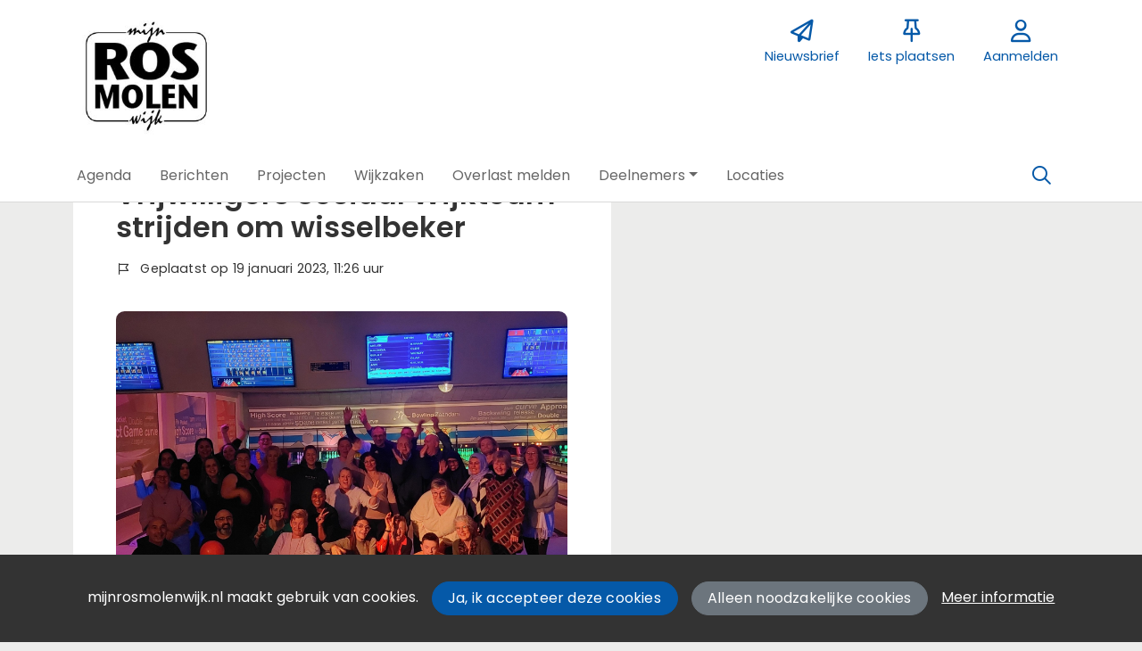

--- FILE ---
content_type: text/html;charset=utf-8
request_url: https://mijnrosmolenwijk.nl/message/74248/vrijwilligers-sociaal-wijkteam-strijden-om-wisselbeker-
body_size: 5420
content:
	




	

 
			

 
<!DOCTYPE html> 



<html  lang="nl">
	<head>
								<title>Vrijwilligers Sociaal Wijkteam strijden om wisselbeker  - Mijn Rosmolenwijk</title>
		<meta charset="utf-8"> 
		<meta http-equiv="X-UA-Compatible" content="IE=edge"> 
		<meta name="viewport" content="width=device-width, initial-scale=1">
		

		
		
				
	

		
<meta property="og:title" content="Vrijwilligers Sociaal Wijkteam strijden om wisselbeker " />
<meta name="twitter:title" content="Vrijwilligers Sociaal Wijkteam strijden om wisselbeker " />
<meta property="og:site_name" content="mijnrosmolenwijk.nl" />
<meta property="og:type" content="article" />
<meta name="twitter:card" content="summary"/>
	<meta property="og:description" content="Wil je weten wat er in de Rosmolenwijk gebeurt en te doen is? Ontdek het hier!" />   
	<meta name="description" content="Wil je weten wat er in de Rosmolenwijk gebeurt en te doen is? Ontdek het hier!" />
	<meta name="keywords" content="Rosmolenwijk, Buurtagenda, Netwerk, Activiteiten, Projecten, Wensen, Berichten, Vraag, Aanbod, Wensen, Funderingsherstel" />
	<meta property="og:image" content="https://mijnrosmolenwijk.nl/engine/download/blob/gebiedsplatform/100343/2023/3/3768x2826Groepsfoto_bowlen_1.jpg?app=gebiedsplatform&class=9329&id=74248&field=100343" />
		    <meta property="og:image:width" content="3768" />
	    <meta property="og:image:height" content="2826" />
	
   <meta property="og:url" content="https://mijnrosmolenwijk.nl/message/74248/vrijwilligers-sociaal-wijkteam-strijden-om-wisselbeker-"/>


		
		


	 		<link rel="icon" sizes="32x32" href="/networks/rosmolenwijk/favicon/favicon32.png?v=6">
 	 	 		<link rel="icon" sizes="16x16" href="/networks/rosmolenwijk/favicon/favicon16.png?v=6">
 	 	 		<link rel="apple-touch-icon" sizes="192x192" href="/networks/rosmolenwijk/favicon/favicon.png?v=6">
 		<link rel="icon" sizes="192x192" href="/networks/rosmolenwijk/favicon/favicon.png?v=6">
 	  	 		<link rel="icon" sizes="16x16" href="/networks/rosmolenwijk/favicon/favicon16.png?v=6">
 	 	 		<link rel="icon" sizes="32x32" href="/networks/rosmolenwijk/favicon/favicon32.png?v=6">
 	 			
					
				
				
				 		 <link rel="stylesheet" type="text/css" href="/web/css/generated.min.css?modified=1761252027524">
 <link rel="stylesheet" type="text/css" href="/webresources/font_awesome/fontawesome-pro-6.6.0-web/css/all.min.css">
 <link rel="stylesheet" type="text/css" href="/web/css/icon_input.css?modified=1712655743000">
	
						
		<script src="/webresources/5.0/js/cx.js?v=1"></script>
				
		
		
		
		
		
		 		 					
				
  <script src="/web/unitgroot/dialog/js/comment.js?modified=1756241100000"></script>
  <script src="/webresources/bootstrap/bootstrap-5.3.3/dist/js/bootstrap.bundle.min.js"></script>
  <script src="/web/js/ajax.js?modified=1755092862000"></script>
  <script src="/web/js/topmenu.js?modified=1759315745000"></script>
  <script src="/web/js/imageModal.js?modified=1758051526418"></script>
  <script src="/web/js/scrollToHash.js?modified=1755099891000"></script>
  <script src="/web/js/fontSize.js?modified=1755100479000"></script>
  <script src="/snippets/checkboxgroup.js?modified=1756243839000"></script>
  <script src="/web/save-the-planet/save-the-planet-button.js?modified=1757106683000"></script>
  <script src="/web/js/searchbox.js?modified=1755122241000"></script>
		
		<script>
			document.ready(function() {
				document.body.on("loadReplace.cx.ajax", function(){
					sessionStorage.setItem(window.location.pathname, $('.go_content-wrapper')[0].innerHTML);
				});
				storedPage = sessionStorage.getItem(window.location.pathname);
				if (storedPage) {
					var template = document.createElement('template'); // used to get elements from HTML string 
					template.innerHTML = storedPage;
					document.querySelector('.go_content-wrapper').innerHTML = template.content;
					template.remove();
				}
			});
		</script>
		
							
 



<script>
	var _paq = window._paq || [];
		
				_paq.push(["setDocumentTitle", document.domain + "/" + document.title]);
	_paq.push(['trackPageView']);
	_paq.push(['enableLinkTracking']);
	(function() {
		var u="https://analytics.crossmarx.nl/";
		_paq.push(['setTrackerUrl', u+'matomo.php']);
		_paq.push(['setSiteId', '3']);
		
							var websiteIdDuplicate = 35;
			_paq.push(['addTracker', piwikUrl = u+'matomo.php', websiteIdDuplicate]);
				
		var d=document, g=d.createElement('script'), s=d.getElementsByTagName('script')[0];
		g.type='text/javascript'; g.async=true; g.defer=true; g.src=u+'matomo.js'; s.parentNode.insertBefore(g,s);
	})();
</script>

<noscript>
				<img src="https://analytics.crossmarx.nl/analytics/matomo/matomo.php?idsite=3&rec=1&url=https://mijnrosmolenwijk.nl/message/74248/vrijwilligers-sociaal-wijkteam-strijden-om-wisselbeker-" style="border:0;" alt="" />
							<img src="https://analytics.crossmarx.nl/analytics/matomo/matomo.php?idsite=35&rec=1&url=https://mijnrosmolenwijk.nl/message/74248/vrijwilligers-sociaal-wijkteam-strijden-om-wisselbeker-" style="border:0;" alt="" />
	</noscript>				
								<style>
			.cx_node .btn {
				display: inline-block;
			}
			.cx_btn-insertNodeAbove,
			.cx_btn-insertNodeBelow ,
			.cx_btn-insertChildNode {
				height: 25px!important;
			}
			
		</style>
	</head>

			
		
	
	<body class="" style="">
		
				<style>
			.go_skiplink {
				position: absolute;
				top: -10000px;
				left: 10px;
				z-index: 1000000;
			}
			.go_skiplink:focus {
				top: 10px;
			}
		</style>
		<a href="#go_content-wrapper" class="go_skiplink btn btn-lg btn-dark">
							Ga naar inhoud
					</a>
		
						
				
						
				
				<div class="go_pageWrapper group" cx-module="pagewrapper">
																



<!-- currentSASSSetting $currentSASSSetting -->
	<!-- no current sass setting -->


<div class="top-wrapper go_no-hero fixed-top ">
		
		
		
	<div class="container-fluid go_page-top-wrapper px-0">
				<div class="container-fluid go_menu-top-bar cx_menu-container">
			<div class="container">
				<div class="row go_menu-top-row justify-content-between">
					<div class="col-4 col-xs-12">
						<a class="navbar-brand go_navbar-brand cx_navbar-brand-logo go_logo" href="/">
															<img alt="Ga naar de homepage van Mijn Rosmolenwijk" src="/blobs/gebiedsplatform/w250h250/98691/2017/14/MRMW-LOGO.JPG" > 																					</a>
					</div>
					<div class="col go_menu-top-wrapper ps-0 pe-0">
						<div class="d-flex justify-content-end h-100">
							<div class="h-100 d-flex w-auto">
								<div class="go_settings-buttons-wrapper">
																										</div>
							</div>
							<div class="h-100 d-flex w-auto">
								<nav class="go_top-menu go_top-menu-user">
																		
									
																																																																							<a href="/nieuwsbrief"  class="go_topmenu-button go_topmenu-user-button" >
					<i class="fa-regular fa-paper-plane"></i>
				<div>Nieuwsbrief</div>
	</a>
																												



																						<a href="/plaatsen"  class="go_topmenu-button go_topmenu-user-button" >
					<i class="fa-regular fa-thumbtack"></i>
				<div>Iets plaatsen</div>
	</a>
																																																		<a href="/aanmelden"  class="go_topmenu-button go_topmenu-user-button" >
					<i class="fa-regular fa-user"></i>
				<div>Aanmelden</div>
	</a>
																											</nav>
							</div>
						</div>
					</div>    
				</div>
			</div>
		</div>
					<div class="container-fluid go_main-menu-bar">
			<div class="container">
				<div class="row go_main-menu-wrapper">
															<nav class="navbar navbar-default navbar-expand-md hoofdmenu cx_menu go_hoofdmenu" cx-module="menu">
												
						
						<div class="cx_menu-container">
							<button class="navbar-toggler ms-auto" type="button" data-bs-toggle="collapse" data-bs-target="#$menu.getDOMId()" aria-controls="navbarSupportedContent" aria-expanded="false" aria-label="Toggle navigation">
								<span class="navbar-toggler-icon"></span>
							</button>
							<div class="collapse navbar-collapse" id="$menu.getDOMId()">
								<ul class="navbar-nav me-auto">
									
	
		 									
		 		
		<li class=" nav-item cx_nav-item">
															
									<a class=" nav-link" role="button" href="/activiteiten">
						
						<span class="cx_btn-label">Agenda</span>
											</a>
									</li>
	 									
		 		
		<li class=" nav-item cx_nav-item">
															
									<a class=" nav-link" role="button" href="/berichten">
						
						<span class="cx_btn-label">Berichten</span>
											</a>
									</li>
	 									
		 		
		<li class=" nav-item cx_nav-item">
															
									<a class=" nav-link" role="button" href="/projecten">
						
						<span class="cx_btn-label">Projecten</span>
											</a>
									</li>
	 									
		 		
		<li class=" nav-item cx_nav-item">
															
									<a class=" nav-link" role="button" href="/wijkzaken">
						
						<span class="cx_btn-label">Wijkzaken</span>
											</a>
									</li>
	 									
		 		
		<li class=" nav-item cx_nav-item">
															
									<a class=" nav-link" role="button" href="/overlast-melden">
						
						<span class="cx_btn-label">Overlast melden</span>
											</a>
									</li>
	 									
		 		
		<li class=" nav-item cx_nav-item dropdown">
							<a href="#" class=" nav-link dropdown-toggle" data-bs-toggle="dropdown" aria-haspopup="true" aria-expanded="false" role="button">
					 
					<span class="cx_btn-label">Deelnemers</span>
									</a> 
				<ul class="dropdown-menu">
						 									
		 		
		<li class="">
															
									<a class=" dropdown-item" role="button" href="/personen">
						
						<span class="cx_btn-label">Personen</span>
											</a>
									</li>
	 									
		 		
		<li class="">
															
									<a class=" dropdown-item" role="button" href="/organisaties">
						
						<span class="cx_btn-label">Organisaties</span>
											</a>
									</li>
					</ul>
					</li>
	 									
		 		
		<li class=" nav-item cx_nav-item">
															
									<a class=" nav-link" role="button" href="/locaties">
						
						<span class="cx_btn-label">Locaties</span>
											</a>
									</li>
	


								</ul>
																									<div class="ms-auto d-none d-md-block">
										<a href="#" class="go_open-search open navbar-form float-start" data-toggle='tooltip' data-placement="bottom" data-original-title="Waar ben je naar op zoek?">
											<i class="fa go_icon" aria-hidden="true"></i>
											<span class="sr-only">Zoeken</span>	
										</a>
									</div>
															</div>
						</div>
					</nav>	
				</div>
			</div>	
		</div>
	</div>
	
						<div class="container-fluid go_search-wrapper d-none">
			<div class="container">
				<i class="fa go_icon" aria-hidden="true"></i> 
				<form class="navbar-form " id="go_search-window" method="get" action="/zoeken"> 
															<div class="go_searchBar-wrapper">
						<label class="go_searchBar">
							<input id="go_search-input" class="form-control" type="text" placeholder="voer een zoekterm in" name="key"></input>
							<button type="submit" value="zoek">
																<i class="far fa-search"></i>
							</button>
						</label>
					</div>
				</form>
			</div>
		</div>
	</div>
	
	
							<div class="go_content-wrapper" id="go_content-wrapper">	
	
					
								 					
				<div class="content ">
					 															<!-- 2 -->
										
					
					
																<div class="container-xl cx_content cx_content-lg" cx-module="contentwrapper">
	<div class='cx_content-inner'>
		


<!-- allow roaming: false --> 

					
	


	









	

	<div class="go_sub-navigation-wrapper group">
																							
		
				
		
						
		



 

	 
				
				
		
						
			</div>
	
			
	
	


				
	
<div class="go_wall go_wall-wrapper go_wall-message">
	<div class="go_wall-card-container">
			<div class="card go_card go_wall-card">
		<article class="go_wall-card-content">
			<header class="go_wall-card-header">
				
									<div class="go_wall-card-category">
	 Bericht

</div>
					<h1>Vrijwilligers Sociaal Wijkteam strijden om wisselbeker </h1>
										<div class="go_card-meta-wrapper">
						
		<div class="go_card-meta-line">
			<i class="fa fa-flag-alt fa-1x"  aria-hidden="true"></i>
		<span>Geplaatst op 19 januari 2023, 11:26 uur</span>
	</div>
					</div>
							</header>
			<section class="go_wall-card-main-module-wrapper">
					<div class="go_wall-card-module go_top-image-wrapper">
				
		
		
					
			
			
			
				 <picture>
			<source media="(min-width:992px)" srcset="/engine/download/blob/gebiedsplatform/w1800h1350/100343/2023/3/3768x2826Groepsfoto_bowlen_1.jpg?app=gebiedsplatform&class=9329&id=74248&field=100343">

				<source media="(min-width:768px)" srcset="/engine/download/blob/gebiedsplatform/w540h405/100343/2023/3/3768x2826Groepsfoto_bowlen_1.jpg?app=gebiedsplatform&class=9329&id=74248&field=100343">

				<source media="(min-width:576px)" srcset="/engine/download/blob/gebiedsplatform/w540h405/100343/2023/3/3768x2826Groepsfoto_bowlen_1.jpg?app=gebiedsplatform&class=9329&id=74248&field=100343">

				<source media="(min-width:1px)" srcset="/engine/download/blob/gebiedsplatform/w350h263/100343/2023/3/3768x2826Groepsfoto_bowlen_1.jpg?app=gebiedsplatform&class=9329&id=74248&field=100343">

				<img src="/engine/download/blob/gebiedsplatform/100343/2023/3/3768x2826Groepsfoto_bowlen_1.jpg?app=gebiedsplatform&class=9329&id=74248&field=100343" alt="Illustration" loading="lazy"/>
	</picture>
	</div>
																							</section>
			<section class="go_wall-card-main-module-wrapper">
					<div class="go_wall-card-module">
		<div class="go_property">
					<p>De strijd zat er goed in tijdens het #𝐯𝐫𝐢𝐣𝐰𝐢𝐥𝐥𝐢𝐠𝐞𝐫𝐬𝐮𝐢𝐭𝐣𝐞 afgelopen donderdag bij Bowling &amp; Partycentrum Zaandam! 🎳</p>
<p>Met 55 vrijwilligers van de wijkteams; 𝐏𝐨𝐞𝐥𝐞𝐧𝐛𝐮𝐫𝐠, 𝐏𝐞𝐥𝐝𝐞𝐫𝐬- 𝐇𝐨𝐨𝐫𝐧𝐬𝐞𝐯𝐞𝐥𝐝, 𝐑𝐨𝐬𝐦𝐨𝐥𝐞𝐧𝐰𝐢𝐣𝐤 𝐞𝐧 𝐙𝐚𝐚𝐧𝐝𝐚𝐦-𝐙𝐮𝐢𝐝 werd er gestreden om de wisselbeker. Team Pelders- Hoornseveld (Kleurrijk) scoorde uiteindelijk de meeste punten en bemachtigden hiermee de wisselbeker voor 2023. 🏆<br><br>Om waardering uit te spreken naar onze vrijwilligers organiseert het Sociaal Wijkteam jaarlijks een uitje. Dit is meteen een mooi moment voor de vrijwilligers om ook hun collega’s van de andere locaties te ontmoeten. ❤️<br><br>Vrijwilligers, aandachtsfunctionarissen en collega’s; bedankt voor jullie komst en de gezelligheid! 🙏<br><br>𝐇𝐞𝐭 𝐒𝐨𝐜𝐢𝐚𝐚𝐥 𝐖𝐢𝐣𝐤𝐭𝐞𝐚𝐦 𝐢𝐧 𝐙𝐚𝐚𝐧𝐝𝐚𝐦 𝐭𝐞𝐥𝐭 𝐢𝐧 𝐭𝐨𝐭𝐚𝐚𝐥 125 𝐯𝐫𝐢𝐣𝐰𝐢𝐥𝐥𝐢𝐠𝐞𝐫𝐬. 𝐖𝐢𝐥 𝐣𝐢𝐣 𝐣𝐞 𝐨𝐨𝐤 𝐚𝐚𝐧𝐬𝐥𝐮𝐢𝐭𝐞𝐧 𝐛𝐢𝐣 𝐝𝐞𝐳𝐞 𝐟𝐚𝐧𝐭𝐚𝐬𝐭𝐢𝐬𝐜𝐡𝐞 𝐠𝐫𝐨𝐞𝐩 𝐞𝐧 𝐣𝐞 𝐢𝐧𝐳𝐞𝐭𝐭𝐞𝐧 𝐯𝐨𝐨𝐫 𝐝𝐞 𝐛𝐮𝐮𝐫𝐭? 𝐒𝐭𝐮𝐮𝐫 𝐞𝐞𝐧 𝐦𝐚𝐢𝐥𝐭𝐣𝐞 𝐧𝐚𝐚𝐫: 𝐯𝐫𝐢𝐣𝐰𝐢𝐥𝐥𝐢𝐠𝐞𝐫@𝐬𝐰𝐭.𝐳𝐚𝐚𝐧𝐬𝐭𝐚𝐝.𝐧𝐥 📧</p>
		</div>
	</div>

			</section>
			<section class="go_wall-card-main-module-wrapper">
				
				
								


								
				

		
																			</section>
			<footer class="go_contact-wrapper">
				
							</footer>
		</article>
	</div>
	
			<div class="go_share-wrapper">
	Deel dit: 
		<a href="http://www.facebook.com/sharer.php?u=https://mijnrosmolenwijk.nl/message/74248/vrijwilligers-sociaal-wijkteam-strijden-om-wisselbeker-" target="_blank" style="color:#4267B2;color:#555;">
		<i class="fab fa-facebook-square fa-2x" aria-hidden="true"></i>
		<span class="sr-only">Deel dit op Facebook</span>
	</a>
	<a href="https://x.com/intent/tweet?url=https://mijnrosmolenwijk.nl/message/74248/vrijwilligers-sociaal-wijkteam-strijden-om-wisselbeker-" target="_blank" style="color:#1DA1F2;color:#555">
		<i class="fab fa-twitter-square fa-2x" aria-hidden="true"></i>
		<span class="sr-only">Deel dit op X</span>
	</a>
	<a href="https://www.linkedin.com/shareArticle?url=https://mijnrosmolenwijk.nl/message/74248/vrijwilligers-sociaal-wijkteam-strijden-om-wisselbeker-" target="_blank" style="color:#0a66c2;color:#555">
		<i class="fab fa-linkedin fa-2x" aria-hidden="true"></i>
		<span class="sr-only">Deel dit op Linkedin</span>
	</a>
	<a href="https://api.whatsapp.com/send?text=https://mijnrosmolenwijk.nl/message/74248/vrijwilligers-sociaal-wijkteam-strijden-om-wisselbeker-" target="_blank" style="color:#25d366;color:#555">
		<i class="fab fa-whatsapp-square fa-2x" aria-hidden="true"></i>
		<span class="sr-only">Deel dit op Whatsapp</span>
	</a>
</div>

	
			






   


	
	

	

<div id="comments" class="card go_card go_comments-wrapper">
				<div class="go_wall-module-title">
		Nog geen reacties
			</div>
	 				<div class="go_comment-link-wrapper">
			
			<a href="/web/unitgroot/dialog/aanmelden.vm">Wil je reageren? Meld je dan aan.</a>
		</div>
	</div>
	
	</div>
			<div class="go_wall-relations-wrapper">
						
							

	

				
		 
 
 
 
 
 
 
 
 
 
 
 
 
 
 
 
 
 
				
		
		
		
	
		
		
	
		</div>
	</div>

	</div>
</div> 
									</div> 			</div> 			
			
	


		<footer class='go_footer-web' >
		<div class="go_footer-menuwrapper"> 
			<div class="go_container d-table">
				<ul>
														</ul>
				<ul>
																				</ul>
				<ul>
														</ul>
			</div>
		</div>
		
						
		<div class="go_footer-default-wrapper">
			<div class="go_container d-table">
				
					<ul>
						<li>
							<a href="/privacy-local">Privacy</a>
						</li>
						<li>
							<a href="https://gebiedonline.nl/security" target="_blank">Beveiligingsprobleem gevonden?</a>
						</li>
						<li>
							<a href="https://gebiedonline.nl" target="_blank">Ontwikkeld met software van Gebiedonline</a>
						</li>
					</ul>
			
			</div>
		</div>
	</footer>
			
		</div> 		
							<div class="go_overlay-search d-none"></div><!-- overlay -->
				
		
		<div class="cookie-bar" id="cookie-bar">
		<div class="cookie-bar-content">
			<span>mijnrosmolenwijk.nl maakt gebruik van cookies.</span>
			<span><a class="go_gebiedsplan-btn btn btn-primary" href="javascript:void(0)" onclick="javascript:document.cookie='cookiesApproved=true; path=/; Max-Age = 31536000';document.getElementById('cookie-bar').style.display = 'none';">Ja, ik accepteer deze cookies</a></span>
			<span><a class="go_gebiedsplan-btn btn btn-secondary" href="javascript:void(0)" onclick="javascript:document.cookie='cookiesApproved=false; path=/; Max-Age = 31536000';document.getElementById('cookie-bar').style.display = 'none';">Alleen noodzakelijke cookies</a></span>
			<span><a href="/cookieverklaring" class="cookie-bar-more-link">Meer informatie</a></span>
		</div> 
	</div>
	</body>
</html>

